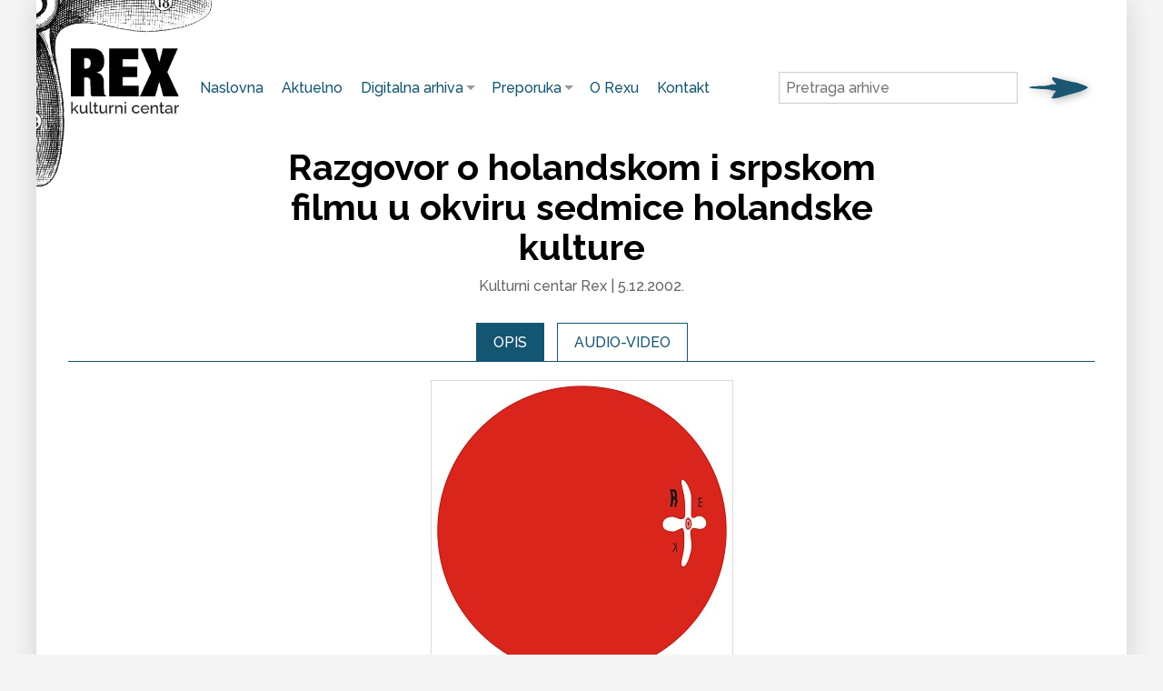

--- FILE ---
content_type: text/html;charset=utf-8
request_url: https://rex.fondb92.org/sr/razgovor-o-holandskom-i-srpskom-filmu-u-okviru-sedmice-holandske-kulture-eid-592.1.211.html
body_size: 5300
content:
<!DOCTYPE html>
<html  lang="sr"  xml:lang="sr">
    <head>
        <script type="text/javascript">
            if (typeof kms !== 'object') {
                kms = {};
            }
            kms.config = {
                "langNames": {
                    "sr": "Srpski"
                },
                "map_coordinates_height": 450,
                "friendly_urls": 1,
                "map_coordinates_default_latlng": "0,0",
                "pl_site_width": 0,
                "nav_system_types": "page",
                "item_picker_items": "page",
                "prevent_translation": 0,
                "html_editor_height": "300px",
                "debug_mode": 1,
                "verbose_debug_mode": 0,
                "tinymce_styles": "No styles=nostyle",
                "map_coordinates_default_zoom": 8,
                "maintenance_mode": 0,
                "log_fe_errors": 0,
                "rex_event_search_page_id": 221,
                "siteLanguageNames": {
                    "sr": "Srpski"
                },
                "SITE_URL": "https:\/\/rex.fondb92.org",
                "siteLanguages": [
                    "sr"
                ],
                "actionName": "page",
                "actionCommand": "single",
                "language": "sr"
            };
            
        </script>
        <title>Razgovor o holandskom i srpskom filmu u okviru sedmice holandske kulture | REX ARHIVA</title>
        <meta charset="utf-8">
        <meta name="keywords" content="">
        <meta name="description" content="U organizaciji Ambasade kraljevine Holandije u Beogradu, razlike i slicnosti izmedju holandske i srpske filmske industrije i filmskog obrazovanja.">
        <meta name="viewport" content="width=device-width,initial-scale=1">
        <link href="https://rex.fondb92.org/admin/icons/style.css?cb=827d7" type="text/css" rel="stylesheet" /><link href="https://rex.fondb92.org/css/normalize.css?cb=827d7" type="text/css" rel="stylesheet" /><link href="https://rex.fondb92.org/js/slick.css?cb=827d7" type="text/css" rel="stylesheet" /><link href="https://rex.fondb92.org/css/layout.css?cb=827d7" type="text/css" rel="stylesheet" /><link href="https://rex.fondb92.org/css/style.css?cb=827d7" type="text/css" rel="stylesheet" /><link href="https://rex.fondb92.org/css/system_messages.css?cb=827d7" type="text/css" rel="stylesheet" /><link href="https://rex.fondb92.org/css/prettyPhoto.css?cb=827d7" type="text/css" rel="stylesheet" /><link href="https://rex.fondb92.org/css/nav.css?cb=827d7" type="text/css" rel="stylesheet" /><link href="https://rex.fondb92.org/module/photo_gallery/template/static/js/photoSwipe/photoswipe.css?cb=827d7" type="text/css" rel="stylesheet" /><link href="https://rex.fondb92.org/module/photo_gallery/template/static/js/photoSwipe/default-skin/default-skin.css?cb=827d7" type="text/css" rel="stylesheet" />
        <script src="https://rex.fondb92.org/js/jquery-1.7.1.min.js?cb=827d7" type="text/javascript"> </script><script src="https://rex.fondb92.org/js/hoverIntent.js?cb=827d7" type="text/javascript"> </script><script src="https://rex.fondb92.org/js/jquery.mobile.custom.js?cb=827d7" type="text/javascript"> </script><script src="https://rex.fondb92.org/js/superfish.js?cb=827d7" type="text/javascript"> </script><script src="https://rex.fondb92.org/js/lodash-min.js?cb=827d7" type="text/javascript"> </script><script src="https://rex.fondb92.org/js/jquery.scHelpers.js?cb=827d7" type="text/javascript"> </script><script src="https://rex.fondb92.org/admin/js/jquery.ajaxResponse.js?cb=827d7" type="text/javascript"> </script><script src="https://rex.fondb92.org/js/jquery.prettyPhoto.js?cb=827d7" type="text/javascript"> </script><script src="https://rex.fondb92.org/js/jquery.cookie.js?cb=827d7" type="text/javascript"> </script><script src="https://rex.fondb92.org/js/slick.min.js?cb=827d7" type="text/javascript"> </script><script src="https://rex.fondb92.org/js/jquery-ui-1.9.2.custom.min.js?cb=827d7" type="text/javascript"> </script><script src="https://rex.fondb92.org/module/photo_gallery/template/static/js/photoSwipe/photoswipe.min.js?cb=827d7" type="text/javascript"> </script><script src="https://rex.fondb92.org/module/photo_gallery/template/static/js/photoSwipe/photoswipe-ui-default.min.js?cb=827d7" type="text/javascript"> </script>
        
        <!--[if lte IE 7]>
            <script type="text/javascript" src="https://rex.fondb92.org/admin/icons/lte-ie7.js">
        <![endif]-->
        <link href="https://fonts.googleapis.com/css2?family=EB+Garamond:ital,wght@0,400;0,700;1,400;1,700&display=swap" rel="stylesheet">
        <link href="https://fonts.googleapis.com/css?family=Raleway:300,300i,500,500i,600,600i,700,700i&display=swap" rel="stylesheet">
        <link rel="apple-touch-icon" sizes="180x180" href="/apple-touch-icon.png">
        <link rel="icon" type="image/png" sizes="32x32" href="/favicon-32x32.png">
        <link rel="icon" type="image/png" sizes="16x16" href="/favicon-16x16.png">
        <link rel="manifest" href="/site.webmanifest">
        <link rel="mask-icon" href="/safari-pinned-tab.svg" color="#5bbad5">
        <meta name="msapplication-TileColor" content="#2b5797">
        <meta name="theme-color" content="#ffffff">
        <script type="text/javascript">
            $(document).ready(function() {
                //menu
                $('.menu_toggle').click(function() {
                    $('#top_menu').fadeToggle('fast');
                    $('.menu_toggle').toggleClass('active');
                });
                //search
                $('.text_input').focus(function() {
                    $('.submit_search').addClass('ready');
                })
                $('.text_input').blur(function() {
                    $('.submit_search').removeClass('ready');
                });
            }); 
        </script>        
    </head>
    <body  class="lang_sr page_single  page_211 no_loyalty"  >
    <div class="canvas">
        <div id="page">
            <div class="system_messages">
    </div>

            <header>
                <h2 class="logo">
                    <a href="/" class="header-logo-link" title="REX ARHIVA">
                        <img src="/images/rex-arhiva-logo.png" alt="REX ARHIVA" />
                    </a>
                </h2>

               <ul id="top_menu" class="top_menu fix sf-menu">
    <li class="  "><a href="/sr/naslovna.1.188.html" >Naslovna</a></li><li class="  "><a href="/sr/aktuelno.1.200.html" >Aktuelno</a></li><li class="   dir "><a href="/sr/digitalna-arhiva.1.198.html" >Digitalna arhiva</a><ul ><li class="  "><a href="/sr/film.1.216.html" >Film</a></li><li class="  "><a href="/sr/muzika.1.207.html" >Muzika</a></li><li class="  "><a href="/sr/festivali.1.206.html" >Festivali</a></li><li class="  "><a href="/sr/program-za-mlade.1.220.html" >Program za mlade</a></li><li class="  "><a href="/sr/izlozbe-prezentacije.1.218.html" >Izložbe/Prezentacije</a></li><li class="  "><a href="/sr/predstave-performansi.1.215.html" >Predstave/Performansi</a></li><li class="  "><a href="/sr/radionice-seminari.1.219.html" >Radionice/Seminari</a></li><li class="  "><a href="/sr/tribine-debate.1.217.html" >Tribine/Debate</a></li></ul></li><li class="   dir "><a href="/sr/preporuka.1.199.html" >Preporuka</a><ul ><li class="  "><a href="/sr/citamo.1.223.html" >Čitamo</a></li><li class="  "><a href="/sr/delimo.1.224.html" >Delimo</a></li><li class="  "><a href="/sr/flashback-forward.1.225.html" >Flashback Forward</a></li></ul></li><li class="  "><a href="/sr/o-nama.1.189.html" >O Rexu</a></li><li class="  "><a href="/sr/kontakt.1.191.html" >Kontakt</a></li></ul>
<script type="text/javascript">
    $(document).ready(function(){
        $('#top_menu').superfish();
    });
</script><div class="languages">
    </div>
            <div class="header_search"> <div class="header_search_form">
                <form name="search" action="/sr/rezultati-pretrage.1.221.html" method="get">
                   <input type="text" class="text_input" name="query" value="" placeholder="Pretraga arhive">
                   <input class="submit_search" type="image" src="/images/b-str.png" border="0" alt="Pretraga"  title="Pretraži" />
               </form>
               <a class="header_search_form_reset" title="Zatvori pretragu"></a> <div class="header_search_autocomplete_wrapper"> </div> </div>
           </div>
        <a class="menu_toggle"><img src="/images/ico-menu.png"><img src="/images/ico-menu-close.png"></a>
        </header>

        <div class="main fix"  data-page_id="211" >
            <div id="pca_423" class="page_content_area fix ">
    <div  class="layout fix  layout_1_columns" >
    <div class="column column_1"  style="float:left; ">
        <div class="box rex-event-single_box fix " id="box_799">
    <div class="box rex_event_single_box fix ">
        <h1>
            Razgovor o holandskom i srpskom filmu u okviru sedmice holandske kulture        </h1>
        <div class="event-subtitle">
            Kulturni centar Rex            |
            5.12.2002.        </div>
        <div class="event-body" id="reTabs">
            <ul class="event-body-tab-links">
                <li>
                    <a href="#description" class="event-body-tab-link">
                        Opis
                    </a>
                </li>
                                        <li>
                            <a href="#audioVideo" class="event-body-tab-link">
                                Audio-video
                            </a>
                        </li>
                                </ul>
            <div class="event-body-tabs">
                <div id="description" class="event-body-tab event-body-tab-active">
                    <img src="/files/o-rexu/Rex-arhiva/Op-ta/-Aznak.jpg" />
                                                <div class="event-short-text">
                                U organizaciji Ambasade kraljevine Holandije u Beogradu, razlike i slicnosti izmedju holandske i srpske filmske industrije i filmskog obrazovanja.                            </div>
                                                <hr />
                    <div class="event-description">
                        <p>...</p>                    </div>
                </div>
                                        <div id="audioVideo" class="event-body-tab">
                            <p><iframe title="YouTube video player" src="https://www.youtube.com/embed/4vElnzA13DQ" frameborder="0" width="560" height="315"></iframe></p>                        </div>
                    
            </div>
        </div>
    </div>
    <script type="text/javascript">
 $(document).ready(function(){
    $.fn.rexEventPage = function (customOptions) {

        var options = $.extend({}, $.fn.rexEventPage.defaultOptions, customOptions);
        var rootEl = $(this);
        var tabsApi;
        var galleryInstance;
        var downloadFilesPluginInitialized;

        function init () {
            $("#reTabs").tabs({
                activate: function tabActivated(e, ui) {
                    var url = new URL(document.location);
                    url.hash = ui.newPanel.selector;
                    window.history.pushState({}, window.title, url.toString());
                },
            });
            addEventListeners();
        }

        function destroyGallery() {
            if (galleryInstance && galleryInstance.destroy) {
                galleryInstance.destroy();
                galleryInstance = null;
            }
        }

        function initGallery() {
            var pswpElement = $('.pswp', rootEl)[0];
            var items = options.pgImages || [];
            var index = options.galleryIndex || 0;
            var galleryOptions = {
                index,
                history: false
            };
            galleryInstance = new PhotoSwipe(pswpElement, PhotoSwipeUI_Default, items, galleryOptions);
            galleryInstance.init();
        }

        function handleThumbClick(e) {
            e.preventDefault();
            let target = e.target;
            if (target.tagName !== 'A'){
                target = target.parentElement;
            }
            let index = +(target.getAttribute('data-index'));
            if (!isNaN(index)) {
                options.galleryIndex = index;
            }
            initGallery();
        }

        function destroy() {
            destroyGallery();
            removeEventListeners();
            $("#reTabs").tabs("destroy");
        }

        function addEventListeners() {
            $(rootEl).on('click', '.pg-thumb-link', handleThumbClick);
            $(window).on('beforeunload', destroy);
        }

        function removeEventListeners() {
            $(rootEl).off('click', '.pg-thumb-link', handleThumbClick);
            $(window).off('beforeunload', destroy);
        }
        init();
    };

    $.fn.rexEventPage.defaultOptions = {
        pgImages: [],
        pgThumbs: [],
        galleryIndex: 0,
        lang: {
        }
    };
    $('body').rexEventPage({
        pgImages: [],
        pgThumbs: [],
        lang: {}
    });
});
</script></div>
    <div class="box rex-event-category-list_box fix related_events" id="box_800">
<div class="archiveSearch">
            <h3>
            Slični događaji        </h3>
            <div class="rex-event-list">
                    <div class="rex-event-item">
                <div class="rex-event-item-left">
                    <a href="/sr/rex-prepa-r-king-rex-kao-mesto-raz-govora-eid-1749.1.211.html" style="background-image:url(/files/o-rexu/Rex-arhiva/Op-ta/-Aznak.jpg);"></a>
                </div>
                <div class="rex-event-item-right">
                    <div class="rex-event-item-loc-date">
                        <span class="rex-event-item-location">
                            Kulturni centar Rex                        </span>

                        <span class="rex-event-item-dates">
                            27.6.2020. - 27.6.2020.                        </span>
                    </div>
                    <h4 class="rex-event-item-name">
                        <a href="/sr/rex-prepa-r-king-rex-kao-mesto-raz-govora-eid-1749.1.211.html">
                            REX PREPA(R)KING: Rex kao mesto (raz)govora                        </a>
                    </h4>
                    <div class="rex-event-item-desc">
                        Iz najave prvog seminara: “Ime Kulturnog centra Rex bilo je i ostalo zvučno na nezavisnoj beogradskoj umetničkoj sceni. Taj dojam važi i za pripadnike mlađih generacija koji nisu imali priliku da isprate Rexov program iz druge polovine 1990-ih i 2000-ih, pa čak i za one koji su umetničku scenu krenuli da prate i oko 2017. kada se Rex preselio iz svog dotadašnjeg prostorija u Jevrejskoj ulici, i samim tim ostao bez prostora za izvođačke umetnosti.”

                        <a href="/sr/rex-prepa-r-king-rex-kao-mesto-raz-govora-eid-1749.1.211.html" class="smallstr"><img src="/images/b-str.png"></a>
                    </div>
                </div>
            </div>
                        <div class="rex-event-item">
                <div class="rex-event-item-left">
                    <a href="/sr/evolucija-istorija-i-seks-eid-613.1.211.html" style="background-image:url(/var/thumbs/o-rexu/Rex-arhiva/Op-ta/Decembar-2004/Tribina-REX-2004-12-TV_1652274923_c_640x0.jpg);"></a>
                </div>
                <div class="rex-event-item-right">
                    <div class="rex-event-item-loc-date">
                        <span class="rex-event-item-location">
                            Kulturni centar Rex                        </span>

                        <span class="rex-event-item-dates">
                            23.12.2004. - 23.12.2004.                        </span>
                    </div>
                    <h4 class="rex-event-item-name">
                        <a href="/sr/evolucija-istorija-i-seks-eid-613.1.211.html">
                            EVOLUCIJA, ISTORIJA I SEKS                        </a>
                    </h4>
                    <div class="rex-event-item-desc">
                        prvi susret u seriji razgovora povodom najnovijih izdanja izdavačke kuće DOSIJE (Džared Dajmond, MIKROBI, PUŠKE I ČELIK, Sudbine ljudskih društava, Džared Dajmond, ZAŠTO JE SEKS ZABAVAN?, Evolucija ljudske seksualnosti, Met Ridli, CRVENA KRALJICA, Seks i evolucija ljudske prirode).                        <a href="/sr/evolucija-istorija-i-seks-eid-613.1.211.html" class="smallstr"><img src="/images/b-str.png"></a>
                    </div>
                </div>
            </div>
                        <div class="rex-event-item">
                <div class="rex-event-item-left">
                    <a href="/sr/malo-verovatna-misija-borko-pavicevic-o-misiji-i-14-godina-rada-centra-za-kulturnu-dekontaminaciju-beograd-eid-774.1.211.html" style="background-image:url(/files/o-rexu/Rex-arhiva/Op-ta/-Aznak.jpg);"></a>
                </div>
                <div class="rex-event-item-right">
                    <div class="rex-event-item-loc-date">
                        <span class="rex-event-item-location">
                            Kulturni centar Rex                        </span>

                        <span class="rex-event-item-dates">
                            22.12.2008. - 22.12.2008.                        </span>
                    </div>
                    <h4 class="rex-event-item-name">
                        <a href="/sr/malo-verovatna-misija-borko-pavicevic-o-misiji-i-14-godina-rada-centra-za-kulturnu-dekontaminaciju-beograd-eid-774.1.211.html">
                            MALO VEROVATNA MISIJA - Borko Pavicević o misiji i 14 godina rada Centra za kulturnu dekontaminaciju, Beograd                        </a>
                    </h4>
                    <div class="rex-event-item-desc">
                        razgovor

Nakon 14 godina artikulacije i praktične primene, koncept kulturne dekontaminacije (ili dekontaminacije kulture) prolazi kroz neminovno preispitivanje i repozicioniranje u savremenim društvenim i političkim okolnostima.                        <a href="/sr/malo-verovatna-misija-borko-pavicevic-o-misiji-i-14-godina-rada-centra-za-kulturnu-dekontaminaciju-beograd-eid-774.1.211.html" class="smallstr"><img src="/images/b-str.png"></a>
                    </div>
                </div>
            </div>
                </div>
    </div></div>
</div></div>    </div>
</div>    <script type="text/javascript">
    $(document).ready(function(){
        $('.logged_in_dropdown_trigger').on("mouseover", function(e){
            $(this).addClass('logged_in_dropdown_trigger_hover');
        });
        $('.logged_in_dropdown_trigger').on("mouseout", function(e){
            $(this).removeClass('logged_in_dropdown_trigger_hover');
        })
    })
    </script>
    <script type="text/javascript">
    $(document).ready(function(){
        $(".imagelink").prettyPhoto({
            social_tools: '',
            show_title: false
        });
        var messages = $('.system_messages div');
        for (var i = 0; i < messages.length; i++) {
            var item = $(messages[i]);
            var className = $(item).attr("class");
            var message = $(item).html();
            $.fn.ajaxResponse.addSystemMessage(message, className);
            $(item).remove();
        }
    });
</script>
<div id="footer">
    <div class="top">
        <h2 class="logo">
            <a href="/" class="header-logo-link" title="REX ARHIVA">
                <img src="/images/rex-arhiva-logo.png" alt="REX ARHIVA" />
            </a>
        </h2>
        <ul class="footer_menu">
            <li class="  "><a href="/sr/naslovna.1.188.html" >Naslovna</a></li><li class="  "><a href="/sr/aktuelno.1.200.html" >Aktuelno</a></li><li class="   dir "><a href="/sr/digitalna-arhiva.1.198.html" >Digitalna arhiva</a><ul ><li class="  "><a href="/sr/film.1.216.html" >Film</a></li><li class="  "><a href="/sr/muzika.1.207.html" >Muzika</a></li><li class="  "><a href="/sr/festivali.1.206.html" >Festivali</a></li><li class="  "><a href="/sr/program-za-mlade.1.220.html" >Program za mlade</a></li><li class="  "><a href="/sr/izlozbe-prezentacije.1.218.html" >Izložbe/Prezentacije</a></li><li class="  "><a href="/sr/predstave-performansi.1.215.html" >Predstave/Performansi</a></li><li class="  "><a href="/sr/radionice-seminari.1.219.html" >Radionice/Seminari</a></li><li class="  "><a href="/sr/tribine-debate.1.217.html" >Tribine/Debate</a></li></ul></li><li class="   dir "><a href="/sr/preporuka.1.199.html" >Preporuka</a><ul ><li class="  "><a href="/sr/citamo.1.223.html" >Čitamo</a></li><li class="  "><a href="/sr/delimo.1.224.html" >Delimo</a></li><li class="  "><a href="/sr/flashback-forward.1.225.html" >Flashback Forward</a></li></ul></li><li class="  "><a href="/sr/o-nama.1.189.html" >O Rexu</a></li><li class="  "><a href="/sr/kontakt.1.191.html" >Kontakt</a></li>        </ul>
        <div class="social">
            <h4>Pratite nas:</h4> <a href="https://www.facebook.com/kulturnicentarrex/" target="_blank"><img src="/images/soc-fb.png"></a> <a href="https://www.instagram.com/kc.rex" target="_blank"><img src="/images/soc-ig.png"></a> <a href="https://twitter.com/KultcentarREX" target="_blank"><img src="/images/soc-tw.png"></a> <a href="https://www.youtube.com/user/KulturnicentarREX" target="_blank"><img src="/images/soc-yt.png"></a>   
        </div>
    </div>
    <div class="middle">
        <div class="md_left">
            <h3>Kontakt</h3>
            <p>Obilićev venac 2, 11000 Beograd, Srbija, tel/fax: (011) 3284 534; 3284 398; 3284 299<br>
            E-mail: <a href="mailto:rex@fondb92.org">rex@fondb92.org</a></p>
        </div>
        <div class="md_right">
            <form>
            	<h3>Newsletter </h3>
            	<p>Unesite vašu email adresu i budite u toku sa dešavanjima u REX-u.</p>
            	<input class="email" id="email" type="email" name="EMAIL" value="">
            	<input id="subscribe" class="button" type="submit" name="subscribe" value="Prijavite se">
            </form>
        </div>

        </div>
        <div class="bottom">
            <h3>Donatori</h3>
            <a href="#"><img src="/images/fzods.png"></a>
            <img src="/images/eucp.png">
            <img src="/images/rsmkii.png">
            <img src="/images/hbs.png">
            <p>© 2020. REX - All rights reserved.</p>
            <p><a href="http://jazzieweb.com" target="_blank" style="color:#ccc; font-size: 11px;">Web development jazzieweb.com</a></p>
        </div>
    </div>
</div><!-- /div#page -->
</div><!-- /div.canvas -->



</body>
</html>

--- FILE ---
content_type: text/css
request_url: https://rex.fondb92.org/css/normalize.css?cb=827d7
body_size: 596
content:
*, *:before, *:after {
-moz-box-sizing: border-box;
-webkit-box-sizing: border-box;
box-sizing: border-box;
}

/*! normalize.css v3.0.0 | MIT License | git.io/normalize */
html {
	font-family:sans-serif;
	-ms-text-size-adjust:100%;
	-webkit-text-size-adjust:100%
}
body {
	margin:0;
}
article,
aside,
details,
figcaption,
figure,
footer,
header,
hgroup,
main,
nav,
section,
summary {
	display:block
}
audio,
canvas,
progress,
video {
	display:inline-block;
	vertical-align:baseline
}
 audio:not([controls]) {
display:none;
height:0
}
 [hidden], template {
display:none
}
a {
	background:transparent
}
a:active,
a:hover {
	outline:0
}
abbr[title] {
	border-bottom:1px dotted
}
b,
strong {
	font-weight:bold
}
dfn {
	font-style:italic
}
h1 {
	font-size:2em;
	margin:0.67em 0
}
mark {
	background:#ff0;
	color:#000
}
small {
	font-size:80%
}
sub,
sup {
	font-size:75%;
	line-height:0;
	position:relative;
	vertical-align:baseline
}
sup {
	top:-0.5em
}
sub {
	bottom:-0.25em
}
img {
	border:0
}
 svg:not(:root) {
overflow:hidden
}
figure {
	margin:1em 40px
}
hr {
	-moz-box-sizing:content-box;
	box-sizing:content-box;
	height:0
}
pre {
	overflow:auto
}
code,
kbd,
pre,
samp {
	font-family:monospace, monospace;
	font-size:1em
}
button,
input,
optgroup,
select,
textarea {
	color:inherit;
	font:inherit;
	margin:0
}
button {
	overflow:visible
}
button,
select {
	text-transform:none
}
button,
html input[type="button"],
input[type="reset"],
input[type="submit"] {
	-webkit-appearance:button;
	cursor:pointer
}
button[disabled],
html input[disabled] {
	cursor:default
}
 button::-moz-focus-inner, input::-moz-focus-inner {
border:0;
padding:0
}
input {
	line-height:normal
}
input[type="checkbox"],
input[type="radio"] {
	box-sizing:border-box;
	padding:0
}
 input[type="number"]::-webkit-inner-spin-button, input[type="number"]::-webkit-outer-spin-button {
height:auto
}
input[type="search"] {
	-webkit-appearance:textfield;
	-moz-box-sizing:content-box;
	-webkit-box-sizing:content-box;
	box-sizing:content-box
}
 input[type="search"]::-webkit-search-cancel-button, input[type="search"]::-webkit-search-decoration {
-webkit-appearance:none
}
fieldset {
	border:1px solid #c0c0c0;
	margin:0 2px;
	padding:0.35em 0.625em 0.75em
}
legend {
	border:0;
	padding:0
}
textarea {
	overflow:auto
}
optgroup {
	font-weight:bold
}
table {
	border-collapse:collapse;
	border-spacing:0
}
td,
th {
	padding:0
}


--- FILE ---
content_type: text/css
request_url: https://rex.fondb92.org/css/layout.css?cb=827d7
body_size: 15
content:
/* common class for all layout div elements */
.layout {
    display: flex !important;
}
/* common class for all column div elements */
.column {
    margin:20px;
    flex: 1 1 0px;
    float: none !important;
}
/* definition of one column in one column layout */
.layout_1_columns .column_1 {
    /*
    width:100%;
    padding:0px;
    margin:0px;
    */

}
/* definition of first column in two columns layout */
.layout_2_columns .column_1 {
    /*
    width:50%;
    padding:0px;
    margin:0px;
    */
}
/* definition of second column in two columns layout */
.layout_2_columns .column_2 {
    /*
    width:50%;
    padding:0px;
    margin:0px;
    */
}
/* definition of first, wider column in two columns left layout */
.layout_2_columns_left .column_1 { /* wide one */
    flex:4;
}
/* definition of second, narrow column in two columns left layout */
.layout_2_columns_left .column_2 { /* narrow one */
    flex: 2;
}
/* definition of first, narrow column in two columns right layout */
.layout_2_columns_right .column_1 { /* narrow one */
    flex: 1;
}
/* definition of second, wider column in two columns right layout */
.layout_2_columns_right .column_2 { /* wide one */
    flex: 3;
}
/* definition of first column in three columns layout */
.layout_3_columns > .column { /* narrow left */
    flex:1;
}

--- FILE ---
content_type: text/css
request_url: https://rex.fondb92.org/css/style.css?cb=827d7
body_size: 5131
content:
:root {
	--blue: #145571;
}

html {
	min-height:100%;
}
body {
	padding:0;
	margin:0;
	font-family: Raleway, Arial, Helvetica, sans-serif;
	background: #f5f5f5;
	font-size:16px;
	line-height: 1.35;
	color:#000;
}

/* Main wrapper element */

.canvas {
	max-width:1200px;
	margin:0 auto;
	padding: 0 15px;
    background-image: url(/images/body_bg.png);
    background-size: 400px;
    background-repeat: no-repeat;
    background-position: -203px 0;
    background-color: #fff;
    box-shadow: 0 0 30px rgba(0,0,0,.15);	
}

img {
	max-width: 100%;
}


a {
	color:var(--blue);
	text-decoration: none;
}

a:hover {
	text-decoration: underline;
}

ol,
ul {
	margin:5px 0px 5px 20px;
	overflow: hidden;
	padding-left: 20px;
}

ul li {
	list-style:none outside;
}

ol ol li {
	list-style-type:lower-alpha
}
ul ul li {
	list-style-type:circle
}

ol li {
	list-style-type:decimal;
}

table caption {
	font-weight: bold;
	border-top: 2px solid #ccc;
	padding: 10px 0;
	text-align: left;
}

table td {
	border-collapse:collapse;
	border: 1px solid #ccc;
	padding: 0.5em 0.75em;
}

blockquote {
	font-size:110%;
	margin-left:2em;
	padding-left:1em;
	border-left:5px solid #CCC;
	font-style:italic;
	opacity:0.7;
}

/* Remover */

.read_more,
.languages,
.pswp__button--share {
	display: none !important;
}

/* Header */

header {
    display: flex;
    align-items: center;
    justify-content: space-between;
    padding: 50px 20px 0;
    min-width: 305px;
}

header .logo {
    margin: 0;
}

header .logo  img {
	width: 125px;
	max-width: unset;
}

header .top_menu {
    flex: 1 2 auto;
    width: auto;
    margin: 0 10px;
    /*display: flex;*/
    /*align-items: center;*/
}

a.menu_toggle {
	display: none;
	cursor: pointer;
}

a.menu_toggle img {
	width: 35px;
	min-width: 35px;
}


header .header_search {
	flex-grow: 1;
}

.header_search_form {
	position:relative;
	width:100%;
	color:#666;
}

.header_search_form input.submit_search {
	margin-left:5px;
	width: 71px;
	display: inline-block;
	vertical-align: middle;
	filter: drop-shadow(1px 2px 5px rgba(0,0,0,.3));
}

.header_search_form input.submit_search.ready {
	filter:brightness(0);
}

.header_search_form input.text_input {
	color:#666;
	background:#FFF;
	border: 1px solid #ccc;
	padding: 7px;
	display: inline-block;
	vertical-align: middle;
	width: calc(100% - 85px);
}

/* Naslovna */
.page_188 .events_row .column,
.related_events .archiveSearch,
.home_news_tite .box {
	overflow: hidden;
	flex-basis: auto;
}

.home_news_tite {
	margin-bottom: -20px;
}

.home_aktuelno .rex-event-item-desc {
	display: none;
}

.home_aktuelno .rex-event-item-loc-date {
	margin-top: 12px;
}

.home_arhiva +.box .btn,
.home_aktuelno +.box .btn {
	display: table !important;
	margin: -10px auto 30px !important;
}

.home_newsbox .box_title,
.archiveSearch > h3,
.home_news_tite h2,
.autor_list .box_title {
	font-size: 2em;
	text-transform: uppercase;
	font-weight: 300;
	margin-top: 0;
}

.home_newsbox .box_title {
	font-size: 23px;
}

.home_arhiva .archiveSearch h3,
.home_aktuelno .archiveSearch h3,
.related_events .archiveSearch h3,
.latest_single_news .box_title,
.aktuelno_single_news h3,
.home_news_tite h2 {
	text-align: center;
    position: relative;
    display: table;
    margin: 0 auto;
}

.home_arhiva .archiveSearch h3:before,
.home_arhiva .archiveSearch h3:after,
.home_aktuelno .archiveSearch h3:before,
.home_aktuelno .archiveSearch h3:after,
.related_events .archiveSearch h3:before,
.related_events .archiveSearch h3:after,
.home_news_tite h2:before,
.home_news_tite h2:after,
.latest_single_news .box_title:after,
.aktuelno_single_news h3:after {
    content: "";
    position: absolute;
    top: 45%;
    height: .4em;
    border-top: 1px solid #aaa;
    width: 200em;
}

.home_arhiva .archiveSearch h3:before,
.home_aktuelno .archiveSearch h3:before,
.related_events .archiveSearch h3:before,
.related_events .archiveSearch h3:before,
.home_news_tite h2:before {
    right: 100%;
    margin-right: .5em;
}

.home_arhiva .archiveSearch h3:after,
.home_aktuelno .archiveSearch h3:after,
.related_events .archiveSearch h3:after,
.related_events .archiveSearch h3:after,
.latest_single_news .box_title:after,
.aktuelno_single_news h3:after,
.home_news_tite h2:after {
    left: 100%;
    margin-left: .5em;
}

.btnbox_aktuelno {
	margin-bottom: 60px;
}

.news_row .box_title {
	margin-top: 0;
}

.box.newsletter .box_title {
	text-transform: uppercase;
	font-weight: 400;
}

.box.newsletter input[type=email] {
	width:100%;
	padding:5px;
}

.home_row_o_rexu .column {
	background: url(/files/o-rexu/the-rex_1586011440.jpg) center;
    background-size: cover;
    color: #fff;
    padding: 20px;
    margin-bottom: -20px;
    position: relative;
    z-index: 1;
}
.home_row_o_rexu .column:before {
    display: block;
    top: 0;
    content: "";
    position: absolute;
    background: rgba(20,85,113,.8);
    left: 0;
    right: 0;
    bottom: 0;
    backdrop-filter: grayscale(1);
    -webkit-backdrop-filter: grayscale(1);
}

.home_row_o_rexu .box_text {
	max-width: 700px;
	margin: 70px auto;
	position: relative;
}

.archiveSearch > h3 {
	margin-bottom: 18px;
}

.home_newsbox .single_news {
    margin-bottom: 5px;
    padding-bottom: 5px;
    display: block;
}

.home_newsbox .single_news_image {
    width: unset;
    margin-right: 0;
    display: none;
}

.home_newsbox ul li:first-child .single_news_image {
	display: block;
}

.home_newsbox .news_title {
	font-size: unset;
	margin: 3px 0;
}

.home_aktuelno .rex-event-list,
.home_arhiva .rex-event-list,
.related_events .rex-event-list {
	display: flex;
	justify-content: space-between;
}

.home_aktuelno .rex-event-list .rex-event-item,
.home_arhiva .rex-event-list .rex-event-item,
.related_events .rex-event-list .rex-event-item {
	display: block;
	border: 0;
	margin: 20px 0;
	width:33.2%;
}

.home_aktuelno .rex-event-list .rex-event-item {
	margin: 20px 20px 10px;
}

.home_aktuelno .rex-event-list .rex-event-item .rex-event-item-left,
.home_arhiva .rex-event-list .rex-event-item .rex-event-item-left,
.related_events .rex-event-list .rex-event-item .rex-event-item-left {
	width:auto;
	margin: 0;
}

.home_arhiva .rex-event-item,
.related_events .rex-event-item {
	position: relative;
	line-height: 0;
	padding: 0;
	overflow: hidden;
}

.home_arhiva .rex-event-item-left a:before,
.related_events .rex-event-item-left a:before {
	content: "";
	background-color: rgba(0,0,0,.5);	
	display: block;
	position: absolute;
	height: 100%;
	width: 100%;
	top:0;
}

.rex-event-item-left {
	transition: all ease .4s;
}

.rex-event-item-loc-date,
.rex-event-item-name {
	transition: all ease .2s;
}

.home_arhiva .rex-event-item:hover .rex-event-item-left,
.related_events .rex-event-item:hover .rex-event-item-left {
	transform:scale(1.1);
}

.home_arhiva .rex-event-item-right,
.related_events .rex-event-item-right {
	position: absolute;
	width: 100%;
    height: auto;
    top: 50%;
    left: 50%;
    transform: translate(-50%,-50%);
    text-align: center;
    line-height: 1.1;
}

.home_arhiva .rex-event-item-right .rex-event-item-loc-date,
.related_events .rex-event-item-right .rex-event-item-loc-date,
.home_arhiva .rex-event-item-name {
	margin-left: 30px;
	margin-right: 30px;
}

.related_events .rex-event-item-loc-date,
.related_events .rex-event-item-name  {
	margin-left: 15px;
	margin-right: 15px;	
}

.home_arhiva .rex-event-item-right .rex-event-item-loc-date,
.related_events .rex-event-item-right .rex-event-item-loc-date {
	color: #cecece;
}

.home_arhiva .rex-event-item-right .rex-event-item-name a,
.related_events .rex-event-item-right .rex-event-item-name a {
	color: #fff;
    display: -webkit-box;
    -webkit-line-clamp: 3;
    -webkit-box-orient: vertical;
    overflow: hidden;
}

.home_arhiva .rex-event-item-desc,
.related_events .rex-event-item-desc {
	display: none;
}

.page_188 .list_news .box_title {
	margin-bottom: 10px;
}

.page_188 .archiveSearch h3 {
	text-align: center;
}

/* Search filters */

.archiveSearch hr {
	border: 0;
    display: block;
    width: 100%;
}

.archiveSearch label {
	display: block;
	text-transform: uppercase;
	margin-top: 15px;
	font-size: 14px;
}

.archiveSearch input[type=text],
.archiveSearch select {
	border:1px solid var(--blue);
	font-size: 16px;
	padding: 5px;
}

.archiveSearch input#search,
.archiveSearch select#category {
	width:100%;
}

.archiveSearch select#month,
.archiveSearch select#year {
	width:48%;
} 

.archiveSearch select#month {
	float: right;
} 

input[type=submit]{
	padding: 10px 20px;
	border:0;
	background:var(--blue);
	color:#fff;
}

/*  Arhiva godina mesec */

.rex-event-search-results_box .archiveSearch {
	display: grid;
    grid-gap: 5px;
    grid-template-columns: repeat(3, auto); /* mora ovako jer se i istom html strukturom ispisuju i list /sr/digitalna-arhiva.1.198.html?year=2019&month=12*/
    padding-top: 63px;
}

.rex-event-search-results_box .archiveSearch h3 {
	position: absolute;
	margin-top: -63px;
}

.calendar_item {
	background: var(--blue);
	box-shadow: inset 0 0 2em rgba(0,0,0,.4);
	transition: all ease .3s;
}

.calendar_item[style] {
	background-size: cover;
	background-position: center center;
}

.calendar_item a {
	display: block;
	color: #fff;
	text-align: center;
	line-height: 140px;
	font-weight: bold;
	font-size: 24px;
	transition: all ease .3s;
}

.calendar_item[style] a {
	background: rgba(0,0,0,.15);
	text-shadow: 0 0 10px black;
}

.calendar_item:hover,
.calendar_item a:hover {
	box-shadow: none;
	text-decoration: none;
}

/* O nama */

.row_o_nama .box.text_box {
	max-width: 750px;
	margin: auto;
}
.row_o_nama .box.text_box .mainTitle {
	text-align: center;
}

/* O nama & Single event tabs*/

ul.nav_o_nama,
.rex_event_single_box ul.event-body-tab-links {
	margin: 0 0 20px 0;
	padding: 0;
	text-align: center;
}

ul.nav_o_nama:after,
.rex_event_single_box ul.event-body-tab-links:after {
	content: "";
	display: block;
	border-bottom: 1px solid var(--blue);
	margin-top: -1px;
}

ul.nav_o_nama li,
.rex_event_single_box ul.event-body-tab-links li {
	display: inline-block;
}

ul.nav_o_nama li a,
.rex_event_single_box ul.event-body-tab-links li a {
	text-transform: uppercase;
	text-decoration: none;
	display: inline-block;
	padding: 10px 18px;
	background: #fff;
	border: 1px solid var(--blue);
	margin: 0 5px;
	transition: all .3s;
}


ul.nav_o_nama li a:hover,
.rex_event_single_box ul.event-body-tab-links li a:hover {
	background: var(--blue);
	color: #fff;	
}

ul.nav_o_nama li.currentNav a,
.rex_event_single_box ul.event-body-tab-links li.ui-state-active a {
	background: var(--blue);
	color:#fff;
}

/* Single event commons */

.related_events {
	margin-top: 30px;
}

.rex-event-filters_box {
	margin-top: 5px;
}

.rex-event-item-left a,
.single_news_image a {
    display: block;
    background-size: cover;
    background-position: center;
    line-height: 0;
    padding-top: 56.25%; /* 16:9 box aspect ratio */
}

.box.news-single_box + .box.related_events .rex-event-item-left a {
	padding-top: 100%; /* 1:1 box aspect ratio */
}

.rex-event-item-right .rex-event-item-loc-date {
	color: #666;
	text-transform: uppercase;
}

.rex-event-item-location {
	margin-right: 6px;
    padding-right: 2px;
    border-right: 1px solid #afafaf;
}

.home_arhiva .rex-event-item-loc-date *,
.related_events .rex-event-item-loc-date * {
	border:0;
	display:block;
}

.event-body-tabs #description,
.event-body-tabs #attachments,
.event-body-tabs #pressClipping,
.event-body-tabs #english {
	word-wrap: unset;
}

.event-body-tabs #description,
.event-body-tabs #attachments,
.event-body-tabs #audioVideo,
.event-body-tabs #english,
.rex_event_single_box h1,
.rex_event_single_box .event-subtitle {
	max-width:730px;
	margin: auto;
}

.rex_event_single_box .event-body-tabs,
.row_o_nama .box.text_box p,
.news_full_text {
	font-size: 20px;
}

.rex_event_single_box h1,
h1.box_title.news_title {
	font-size: 2.5em;
	font-weight: 700;
}

.rex_event_single_box h1,
.rex_event_single_box .event-subtitle {
	text-align: center;
} 

.rex_event_single_box h1 {
	line-height: 1.1;
    margin-bottom: 10px;
}

.rex_event_single_box .event-subtitle {
	margin-bottom: 30px;
	color: #666;
} 

.smallstr {
	display: inline-block;
	width: 30px;
}

/* Single event > Audio, Press cl.  */

.event-body-tabs #pressClipping {
	display: grid;
    grid-template-columns: repeat(3, 32%);
    grid-gap: 20px;
}

.event-body-tabs #audioVideo iframe,
.event-body-tabs #pressClipping iframe {
	width: 100%;
	margin-bottom: 20px;
}

.event-body-tabs #audioVideo p,
.event-body-tabs #pressClipping p {
	margin-top: 0;
}

/* Single event > Gallery  */

.event-body-tabs #photoGallery .photo_gallery {
	display: grid;
	grid-template-columns:repeat(auto-fill, minmax(160px, 1fr));
	grid-gap:10px;
}

.event-body-tabs #photoGallery .photo_gallery a {
	line-height: 0;
}

.event-body-tabs #photoGallery .photo_gallery img {
	width: 100%;
}

/* Single event > Description  */

.event-body-tabs #description {
	text-align: center;
}

.event-body-tabs #description .event-short-text {
	text-align: left;
	font-size: 	23px;
	padding-top: 20px;
	margin-top: 20px;
	border-top: 1px solid #ccc;
}

.event-body-tabs #description .event-description {
	text-align: left;
}

.event-body-tabs #description .event-producer {
	font-size: 16px;
	margin:10px 0;
}

.event-body-tabs #description > hr {
	border:0;
	height:1px;
	background: #ccc;
	margin:20px 0;
}

.event-body-tabs #description .event-producer strong {
	color:#999;
	text-transform: uppercase;
}

/* Single event > Download  */

.event-body-tabs #attachments .attachment-type {
	color:#999;
	font-size: 14px;
}

.event-body-tabs #attachments .attachment-download-link {
	display: block;
    text-decoration: none;
    overflow: hidden;
    line-height: 1.2;
    padding: 10px 0;
}

.event-body-tabs #attachments .attachment-download-link > span[class^=file] {
	background-image: url(/admin/images/file-default.png);
    background-repeat: no-repeat;
    background-position: left center;
    background-size: contain;
    float: left;
    width: 64px;
    height: 64px;
    margin: -20px -12px 0px -16px;
    vertical-align: middle;
	filter: grayscale(1);
    opacity: .75;
}

.event-body-tabs #attachments .attachment-download-link > span.file-xls,
.event-body-tabs #attachments .attachment-download-link > span.file-xlsx {
	background-image: url(/admin/images/file-xls.png);
}

.event-body-tabs #attachments .attachment-download-link > span.file-doc,
.event-body-tabs #attachments .attachment-download-link > span.file-docx {
	background-image: url(/admin/images/file-doc.png);
}

.event-body-tabs #attachments .attachment-download-link > span.file-zip,
.event-body-tabs #attachments .attachment-download-link > span.file-rar {
	background-image: url(/admin/images/file-zip.png);
}

.event-body-tabs #attachments .attachment-download-link > span.file-pdf {
	background-image: url(/admin/images/file-pdf.png);
}

/* News & event list */

.list_news ul {
	margin: 0;
	padding: 0;
}

.single_news,
.rex-event-item {
	border-bottom:1px solid #ddd;
	margin-bottom:20px;
	padding-bottom:15px;
	display: flex;
}

.single_news_image,
.rex-event-item-left {
	flex-shrink: 0;
	flex-grow: 0;
	width:240px;
	margin-right: 15px;
}

.news_date,
.rex-event-item-loc-date {
	color:#999;
	font-size:12px;
	margin-bottom: 12px;
}

.news_excerpt,
.rex-event-item-desc {
	font-size: 20px;
	margin-top:0;
	line-height: 1.25;
}

.news_title,
.rex-event-item-name {
	margin:10px 0;
	font-size: 18px;
	line-height: 1.25;
}

.related_events .rex-event-item-name {
	font-size: 16px;
}

.rex-event-list, .rex-event-item:last-child,
.list_news > ul > li:last-child .single_news {
	border: 0;
	margin: 0;
	padding: 0;
}

.lista_vesti .box_title {
	text-transform: uppercase;
	font-weight: 300;
	margin-top: 0;
}

.news_single_box .news_excerpt {
	font-size: 22px;
}

/* News single */

.image_caption {
    font-size: 13px;
    color: #666;
    padding-bottom: 5px;
    border-bottom: 1px solid #ccc;
}

.newsImage {
	width: 100%;
}

.news_single_box .stButton .chicklets {
    height: 32px;
    text-indent: -99999px;
    width: 32px;
    overflow: hidden;
    margin: 0 0 0 -3px;
}

.author_source,
.social_script_wrap {
	font-size: 14px;
}

.author_source {
	float: left;
	color: #666;
	margin: 18px 0 10px;
}

.social_script_wrap {
	float: right;
	margin: 8px 0 20px;
}

.social_script_wrap > span {
    display: inline-block;
    vertical-align: middle;
}

.social_script_wrap:before {
    content: "Podeli: ";
    color:#666;
    display: inline-block;
    vertical-align: middle;
}

.latest_single_news {
	margin-bottom: 50px;
}

.latest_single_news,
.aktuelno_single_news {
	overflow: hidden;
}

.latest_single_news .box_title,
.aktuelno_single_news h3,
.rex-event-filters_box h3 {
	text-transform: uppercase;
	font-size: 19px;
	font-weight: bold;
	margin: 0 0 10px 0;
}

.latest_single_news .single_news_image,
.aktuelno_single_news .rex-event-item-left {
	width:50%;
}

.latest_single_news .news_title,
.aktuelno_single_news .rex-event-item-name {
	font-size: 16px;
}

.aktuelno_single_news .rex-event-item-desc {
	display: none;
}

.single_news_text .all_news {
	display: table;
	margin: 20px auto 50px;
}


/* Pagination */

.pagination {
	display: flex;
	justify-content: center;
	flex-wrap: wrap;
	margin-top: 30px;
	padding-top: 25px;
	border-top: 1px solid #ddd;
	line-height: .5;
}

.pagination span,
.pagination a {
	padding: 15px;
	background: #eee;
	margin: 5px;
	transition: all .2s;
}

.pagination .current_pg,
.pagination a:hover {
	background: var(--blue);
	color: #fff;
	text-decoration: none;
}

/* Footer */

#footer {
	padding:20px 0;
	margin: 20px;
	border-top: 1px solid var(--blue);
	font-size: 14px;
}

#footer .top {
    display: flex;
    align-items: center;
    font-size: 16px;
}
#footer .top .logo {
	margin: 0;
}
#footer .top .logo img {
	width: 65px;
}

#footer .top .footer_menu {
	margin: 0 0 0 20px;
	padding: 0;
}

#footer .top .footer_menu .dir ul {
	display: none;
}

#footer .top .footer_menu li {
	display: inline-block;
	margin: 5px 7px;
}

#footer .top .social {
	margin-left: auto;
	display: flex;
	align-items: center;
}

#footer .top .social h4 {
	font-weight: normal;
}

#footer .top .social img {
	width: 30px;
	margin-left: 10px;
}

#footer .middle {
	border-top:1px solid #ccc;
	border-bottom:1px solid #ccc;
	padding:20px 0;
	line-height: 2;
	margin-top: 10px;
	display: flex;
}

#footer .middle  > div {
	width: 50%;
}

#footer .middle  .md_left {
	text-align: left;
}

#footer .middle  .md_right {
	text-align: right;
}

#footer .middle h3 {
	line-height: 1;
}

#footer .middle p {
	margin: 0 0 10px;
	line-height: 1.3;
}

#footer .middle  .md_right .email {
	padding: 8px;
}

#footer .bottom {
	text-align: center;
}


/* Serif font */

.row_o_nama .box.text_box p,
.news_excerpt,
.rex-event-item-desc,
.event-body-tabs,
.news_full_text {
	font-family: 'EB Garamond', serif;
}

/* Sans Serif font */

.event-body-tabs #description .event-producer,
.event-body-tabs #description .event-producer strong,
.pswp__ui *,
.event-body-tabs #description h1,
.event-body-tabs #description h2,
.event-body-tabs #description h3,
.event-body-tabs #description h4,
.event-body-tabs #description h5,
.event-body-tabs #description h6,
.event-body-tabs #english h1,
.event-body-tabs #english h2,
.event-body-tabs #english h3,
.event-body-tabs #english h4,
.event-body-tabs #english h5,
.event-body-tabs #english h6,
.event-body-tabs #audioVideo h1,
.event-body-tabs #audioVideo h2,
.event-body-tabs #audioVideo h3,
.event-body-tabs #audioVideo h4,
.event-body-tabs #audioVideo h5,
.event-body-tabs #audioVideo h6,
.event-body-tabs #pressClipping h1,
.event-body-tabs #pressClipping h2,
.event-body-tabs #pressClipping h3,
.event-body-tabs #pressClipping h4,
.event-body-tabs #pressClipping h5,
.event-body-tabs #pressClipping h6 {
	font-family: Raleway, Arial, Helvetica, sans-serif !important;
}

.centered {
	text-align: center;
}
.refuse_clmn_padding {
	margin-left: -20px;
	margin-right: -20px;
}
.btn {
	padding: 10px 20px;	
	background: var(--blue);
	color:#fff;
	display: inline-block;
	border:0;
	transition: all ease .2s;
}
.btn.white {
	background: #fff;
	color:var(--blue);	
}
.btn:hover {
	background: #000;
	color:#fff;
	text-decoration:none;
}

/* 404 */

.error_index .main .error_left,
.error_index .main .error_right {
	text-align: center;
}

.error_index .main {
	padding: 3em 20px;
}


/* Media queries */

@media screen and (max-width:925px) {

	/* O nama & Single event tabs*/

	ul.nav_o_nama:after, 
	.rex_event_single_box ul.event-body-tab-links:after {
	    border: 0;
	    margin-top: 0;
	}

	ul.nav_o_nama li, 
	.rex_event_single_box ul.event-body-tab-links li {
		margin-bottom:10px;
	}

	ul.nav_o_nama li a, 
	.rex_event_single_box ul.event-body-tab-links li a {
	    padding: 7px 15px;
	    font-size: 14px;
	}	
}

@media screen and (max-width:768px) {

	/* Layout */

	.canvas {
		width:100%;
	    background-size: 160px;
	    background-position: -80px 0;
	    padding: 0;
    }

	.layout {
		flex-direction: column;
		flex-flow: column;
	}

	.layout_2_columns_right .column_1 {
	    order: 2;
	}

	.layout_2_columns_right .column_2 {
	    order: 1;
	}

	/* Nav */

	#top_menu.sf-menu ul {
	    display: block !important;
	    visibility: visible !important;
	    position: static;
	    box-shadow: unset;
	    padding: 0 0 0 10px;
	}

	#top_menu .sf-sub-indicator {
		display: none;
	}

	.menu_toggle img:nth-child(2) {
		display: none;
	}

	.menu_toggle.active img:nth-child(2) {
		display:block;
	}

	.menu_toggle.active img:nth-child(1) {
		display: none;
	}

	/* Header */

	header {
	    padding: 23px 20px 0 20px;
	}
	header .logo  img {
		width: 75px;
	}

	header .header_search {
		margin: -4px 15px 0;
	}

	.header_search_form {
		width: clamp(135px, 100%, 300px);
    	margin: auto;
    }

	.header_search_form input.submit_search {
		width: 45px;
	}

	.header_search_form input.text_input {
    	width: calc(100% - 55px);
	}

	#top_menu {
		display: none;
	}

	a.menu_toggle {
		display: block;
	}

	ul#top_menu {
	    width: 100%;
	    position: absolute;
	    top: 83px;
	    left: 0;
	    background: #fff;
	    z-index: 9;
	    margin: 0;
	    padding: 6px;
	    box-shadow: 0 12px 12px rgba(0,0,0,.2);
	}

	ul#top_menu li {
		float: none;
	}
	
	ul#top_menu li a {
		padding: 10px 15px;
	}

	/* Naslovna */

	.news_row .column_3 .box.newsletter {
		top: unset;
		transform: unset;	
	}

	.home_aktuelno .rex-event-list,
	.home_arhiva .rex-event-list {
		flex-direction: column;
	}

	.home_aktuelno .rex-event-list .rex-event-item,
	.home_arhiva .rex-event-list .rex-event-item {
		width:auto;
	}

	.home_aktuelno .rex-event-list .rex-event-item {
		margin: 0px 20px 20px;
	}

	.home_aktuelno .rex-event-list .rex-event-item:first-child {
		margin-top: 20px;
	} 

	/* Single event */

	.rex_event_single_box h1,
	h1.box_title.news_title {
		font-size: 2em;
	}

	.related_events .rex-event-list {
		flex-direction: column;
	}

	.related_events .rex-event-list .rex-event-item {
	    width: 100%;
	    margin: 20px 0;
	}	
	
	.rex-event-item-left img,
	.single_news_image img {
	    width: 100%;
	}

	.event-body-tabs #audioVideo p,
	.event-body-tabs #pressClipping {
	    display: block;
	}

	.related_events .rex-event-item-left a {
		padding-top: 56.25%;
	}

	/* Arhiva godina mesec */

	.calendar_item a {
		line-height: 120px;
	}

	.calendar_item a{
    	font-size: 24px;
	}	

	/*  */
	.box.news-single_box + .box.related_events .rex-event-item-left a {
		padding-top: 56.25%; /* 16:9 box aspect ratio */
	}

	/* Footer */

	#footer .top {
	    flex-direction: column;
	}

	#footer .top .footer_menu {
		margin: 10px 0;
		text-align: center;
	}

	#footer .top .social {
		margin: 0;
	}

	#footer .middle {
		display: block;
	}

	#footer .middle > div {
		width: 100%;
		text-align: center !important;
	}

	#footer .middle .mc-field-group {
		display: table;
		margin:auto;
	}

	#footer .middle .mc-field-group input {
		margin:2px;
	}

	#footer .middle .md_right {
		margin-top: 30px;
	}
}

@media screen and (max-width:479px) {

	/* Header*/

	header .header_search {
		margin-left: 10px;
		margin-right: 10px;
	}

	/* News Event list */

	.column .box_title,
	.archiveSearch > h3 {
		font-size:24px;
	}

    .news_date, 
    .rex-event-item-loc-date {
        margin-top:12px;
    }

	.single_news,
	.rex-event-item {
		flex-direction: column;
	}

	.single_news_image,
	.rex-event-item-left {
		flex-shrink: 0;
		flex-grow: 0;
		width:100%;
		margin-right: 0;
	}

	.latest_single_news .single_news,
	.aktuelno_single_news .rex-event-item {
		flex-direction: row;
	}

	.latest_single_news .single_news_image,
	.aktuelno_single_news .rex-event-item-left {
		margin-right:10px;
	}

	.author_source,
	.social_script_wrap {
		float: none;
		text-align: center;
	}

	.author_source {
		border-bottom: 1px solid #ddd;
    	padding-bottom: 10px;
	}

	/* Arhiva godina mesec */

	.rex-event-search-results_box .archiveSearch {
	    grid-template-columns: repeat(2, auto);
	}
}

@media screen and (min-width:769px) {
	#top_menu {
		display: block !important;
	}

	.event-body-tabs #photoGallery .photo_gallery {
		grid-template-columns:repeat(auto-fill, minmax(250px, 1fr));
	}
}

--- FILE ---
content_type: text/css
request_url: https://rex.fondb92.org/css/system_messages.css?cb=827d7
body_size: 338
content:
/* system messages */
.system_messages {
	margin: 0px auto;
	z-index:11102 !important;
	position:fixed;
	display:inline-block;
	top: 0;
	left:28%;
	width:44%;
	-webkit-box-sizing: border-box;
	-moz-box-sizing: border-box;
	box-sizing: border-box;
}
.system_messages a {
	font-size:14px;
	color:#fff;
}
.system_messages .warning,
.system_messages .error,
.system_messages .info {
	text-align:center;
	font-size:15px;
	padding:9px 50px;

	-moz-box-shadow: 0px 0px 10px rgba(0,0,0,0.25);
	-webkit-box-shadow: 0px 0px 10px rgba(0,0,0,0.25);
	box-shadow: 0px 0px 10px rgba(0,0,0,0.25);

	-webkit-border-bottom-right-radius: 2px;
	-webkit-border-bottom-left-radius: 2px;
	-moz-border-radius-bottomright: 2px;
	-moz-border-radius-bottomleft: 2px;
	border-bottom-right-radius: 2px;
	border-bottom-left-radius: 2px;

	color:#fff;
	position:relative;
	-webkit-box-sizing: border-box;
	-moz-box-sizing: border-box;
	box-sizing: border-box;
	line-height:1.2;
	margin:-1px 0;
	}
.system_messages .warning {
	background:#FBC02D url(../admin/images/system-messages-warn.png) no-repeat 5px 5px;
	color:rgba(0,0,0,0.8);
}
.system_messages .error {
	background:#F44336 url(../admin/images/system-messages-x.png) no-repeat 5px 5px;
}
.system_messages .info {
	background:#4CAF50 url(../admin/images/system-messages-ok.png) no-repeat 5px 5px;
}

.systemMessageButtons {
	float:right;
	padding-right:5px;
	font-size:13px;
	font-weight: bold;
	text-decoration: none;
	margin-top:-4px;
	position: absolute;
	top: 14px;
	right: 4px;
	opacity:0.8;
}

.systemMessageButtons a {
	margin-left: 5px;
}

.system_messages .message a.pinSystemMessage .icon {
	transition: transform 0.3s;
}

.system_messages .message.pinned a.pinSystemMessage {
	color:#FFFF00;
}
.system_messages .message.pinned a.pinSystemMessage .icon {
	transform: rotateZ(-45deg) scale(1.2,1.2);
	text-shadow: 0px 0px 1px #333;
}

.systemMessageCount {
	font-style: italic;
	font-weight: bold;
	position: absolute;
	left: 35px;
}

.systemMessageCount:before {
	content: ' (x';
}

.systemMessageCount:after {
	content: ') ';
}
.systemMessageButtons a:hover {
	color:#333;
	opacity: 1;
}

--- FILE ---
content_type: text/css
request_url: https://rex.fondb92.org/css/nav.css?cb=827d7
body_size: 759
content:
body.error_maintenance .top_menu {
	display: none;
}

/*** ESSENTIAL STYLES ***/
.sf-menu {
	width:100%;
	overflow: inherit;
}
.sf-menu, .sf-menu * {
	margin: 0;
	padding: 0;
	list-style: none;
}
.sf-menu li {
	position: relative;
}
.sf-menu li.currentNav > a,
.sf-menu li.activeNav > a {
	font-weight: bold;
	color:#000;
}
.sf-menu ul {
	position: absolute;
	background: #fff;
	display: none;
	top: 100%;
	left: 0;
	z-index: 99999;
	font-size: 14px;
	box-shadow: 0 2px 8px rgba(0,0,0,.25);
}
.sf-menu ul a {
	padding: 10px;
}
.sf-menu > li {
	float: left;
}
.sf-menu li:hover > ul,
.sf-menu li.sfHover > ul {
	display: block;
}

.sf-menu a {
	display: block;
	position: relative;
}

@media screen and (min-width:769px) {
	.sf-menu > li:hover > a,
	.sf-menu ul li:hover a {
		color: #000;
		background: #f6f6f6;
	}
}

.sf-menu ul ul {
	top: 0;
	left: 100%;
}


/*** DEMO SKIN ***/
.sf-menu {
	margin-bottom: 1em;
}
.sf-menu ul {
	min-width: 12em; /* allow long menu items to determine submenu width */
	*width: 12em; /* no auto sub width for IE7, see white-space comment below */
}
.sf-menu a {
	padding: 7px 10px;
	text-decoration: none;
	zoom: 1; /* IE7 */
}

.sf-menu li {
	white-space: nowrap; /* no need for Supersubs plugin */
	*white-space: normal; /* ...unless you support IE7 (let it wrap) */
	-webkit-transition: background .2s;
	transition: background .2s;
}

.sf-menu ul ul li {
	background: #DDD;
}
.sf-menu li:hover,
.sf-menu li.sfHover {
	-webkit-transition: none;
	transition: none;
}

/*** arrows (for all except IE7) **/
.sf-arrows .sf-with-ul {
	padding-right: 2.5em;
	*padding-right: 1em; /* no CSS arrows for IE7 (lack pseudo-elements) */
}
/* styling for both css and generated arrows */
.sf-arrows .sf-with-ul:after {
	content: '';
	position: absolute;
	top: 50%;
	right: 1em;
	margin-top: -3px;
	height: 0;
	width: 0;
	/* order of following 3 rules important for fallbacks to work */
	border: 5px solid transparent;
	border-top-color: #999; /* edit this to suit design (no rgba in IE8) */
	border-top-color: rgba(125,125,125,.5);
}
.sf-arrows > li > .sf-with-ul:focus:after,
.sf-arrows > li:hover > .sf-with-ul:after,
.sf-arrows > .sfHover > .sf-with-ul:after {
	border-top-color: #999; /* IE8 fallback colour */
}
/* styling for right-facing arrows */
.sf-arrows ul .sf-with-ul:after {
	margin-top: -5px;
	margin-right: -3px;
	border-color: transparent;
	border-left-color: #999; /* edit this to suit design (no rgba in IE8) */
	border-left-color: rgba(125,125,125,.5);
}
.sf-arrows ul li > .sf-with-ul:focus:after,
.sf-arrows ul li:hover > .sf-with-ul:after,
.sf-arrows ul .sfHover > .sf-with-ul:after {
	border-left-color: #999;
}


.sf-sub-indicator {
	text-indent: -9999px;
	display: inline-block;
	margin-right: 11px;
}
.sf-sub-indicator:after {
    content: '';
    position: absolute;
    top: 52%;
    right: 8px;
    margin-top: -3px;
    height: 0;
    width: 0;
    border: 5px solid rgba(255, 255, 255, 0);
    border-top-color: rgba(0, 0, 0, 0.4);
}

--- FILE ---
content_type: text/javascript
request_url: https://rex.fondb92.org/admin/js/jquery.ajaxResponse.js?cb=827d7
body_size: 1970
content:
(function(a){a.fn.ajaxResponse=function(b,c){var d=a.extend({},a.fn.ajaxResponse.defaultOptions,c);a.fn.ajaxResponse.handleJsonResponse(b,d)};a.fn.ajaxResponse.init=function(){a(document).on("click",".system_messages .removeSystemMessage",a.fn.ajaxResponse.removeMessageOnClick);a(document).on("click",".system_messages .pinSystemMessage",a.fn.ajaxResponse.pinMessage);a(window).on("beforeunload",a.fn.ajaxResponse.destroy)};a.fn.ajaxResponse.destroy=function(){a(".system_messages .message").each(function(b,
c){a.fn.ajaxResponse.hideMessage(a(c),{animationDuration:0,callback:function(){_.noop()}})});a(document).off("click",".system_messages .removeSystemMessage",a.fn.ajaxResponse.removeMessageOnClick);a(document).off("click",".system_messages .pinSystemMessage",a.fn.ajaxResponse.pinMessage);a(window).off("beforeunload",a.fn.ajaxResponse.destroy)};a.fn.ajaxResponse.handleJsonResponse=function(b,c){c||(c={});var d=a.extend({},a.fn.ajaxResponse.defaultOptions,c),f=d.infoClass,e=a.fn.ajaxResponse.getResponseObj(b,
d);if(e&&_.isObject(e))if(e.isError()){f=d.errorClass;var g=d.defaultValues.error}else e.isWarning()?(f=d.warningClass,g=d.defaultValues.warning):(f=d.infoClass,g=d.defaultValues.info);else g=d.defaultValues.error,f=d.errorClass;d.displayMessages&&(e&&e.user_message&&e.user_message.length?_.each(e.user_message,function(b){a.fn.ajaxResponse.addSystemMessage(b,f,d,e)}):g?a.fn.ajaxResponse.addSystemMessage(g,f,d,e):a.fn.scHelpers.dd("No message to display for ajaxResponse js!","warn"));d.callback&&_.isFunction(d.callback)&&
d.callback(e);return e};a.fn.ajaxResponse.getResponseObj=function(b,c){c||(c={});var d=a.extend({},a.fn.ajaxResponse.defaultOptions,c),f={};(f=_.isObject(b)?b:a.parseJSON(b))&&_.isObject(f)&&(f=a.fn.extend(f,{isError:function(){return this.type==d.messageTypes.error},isWarning:function(){return this.type==d.messageTypes.warning},isInfo:function(){return this.type==d.messageTypes.info}}));return f};a.fn.ajaxResponse.removeMessageOnClick=function(b){b.preventDefault();b=a(b.target).parents(".message:eq(0)");
var c=a(b).data("msgOpts");a.fn.ajaxResponse.hideMessage(b,c);return b};a.fn.ajaxResponse.addSystemMessage=function(b,c,d,f){d||(d={});var e=a.extend({},a.fn.ajaxResponse.defaultOptions,d);c||(c=e.infoClass);var g="";e.hideWithCss?c+=" "+e.newMessageClass:g=' style="display:none" ';if(a(e.rootElement).length&&b){var k=!0;a(".system_messages .message").length&&a(".system_messages .message").each(function(c,d){var e=a(d).clone();a(".systemMessageCount",e).remove();var f=a(e).text();a(e).remove();f==
b&&(e=1,a(".systemMessageCount",d).length&&(e=parseInt(a(".systemMessageCount",d).text().replace(/[^\d]/g,""),10),a(".systemMessageCount",d).remove()),!e||isNaN(e)?e=0:e++,e&&(a(".systemMessageButtons",d).before(a('<span class="systemMessageCount">'+e+"</span>")),a(d).not(".pinned")&&a.fn.ajaxResponse.resetCloseTimeout(d),k=!1))});if(k){a(e.rootElement).append("<"+e.messageTag+' class="'+e.baseClass+" "+c+'" '+g+">"+b+"</"+e.messageTag+">");var h=a(e.rootElement+" "+e.messageTag+":last");a(h).data("msgOpts",
d);a(h).append(a('<span class="systemMessageButtons"><a href="#" class="pinSystemMessage"><span class="icon icon-pushpin"></span></a><a href="#" class="removeSystemMessage"><span class="icon icon-close"></span></a></span>'));a.fn.ajaxResponse.showMessage(h,e,null,f);e.hideWithCss&&setTimeout(function(){a(h).removeClass(e.newMessageClass)},1E3)}}return h};a.fn.ajaxResponse.addCloseTimeout=function(b,c){c||(c={});var d=a.extend({},a.fn.ajaxResponse.defaultOptions,c),f=setTimeout(function(){(function(){a(this).data("msgTimeout");
var b=a(this).data("msgOpts");d||(d=b);a.fn.ajaxResponse.hideMessage(a(this),d)}).apply(b)},d.messageDuration);a(b).data("msgTimeout",f);return b};a.fn.ajaxResponse.resetCloseTimeout=function(b,c){var d=a(b).data("msgTimeout");clearTimeout(d);a.fn.ajaxResponse.addCloseTimeout(b,c)};a.fn.ajaxResponse.showMessage=function(b,c,d,f){c||(c={});c=a.extend({},a.fn.ajaxResponse.defaultOptions,c);c.hideWithCss?d&&_.isFunction(d)&&setTimeout(function(){d(f)},c.cssAnimDuration):a(b).hide().animate({height:"toggle"},
c.animationDuration,function(){d&&_.isFunction(d)&&d(f)});c.pinMessages?a(".pinSystemMessage",b).trigger("click"):c.messageDuration&&a.fn.ajaxResponse.addCloseTimeout(b,c);return b};a.fn.ajaxResponse.hideMessage=function(b,c,d){if(a(b).not(".pinned")){c||(c=a(b).data("msgOpts"));c||(c={});c=a.extend({},a.fn.ajaxResponse.defaultOptions,c);var f=a(b).data("msgTimeout");clearTimeout(f);c.hideWithCss?(a(b).addClass(c.removingMessageClass),setTimeout(function(){a(b).remove()},1.1*c.cssAnimDuration)):a(b).animate({height:"toggle"},
c.animationDuration,function(){a(b).data("msgOpts",null);a(b).data("msgTimeout",null);a(b).remove();d&&_.isFunction(d)&&d()})}return b};a.fn.ajaxResponse.pinMessage=function(b){b.preventDefault();b=a(b.target).parents(".message:eq(0)");var c=a(b).data("msgTimeout"),d=a(b).data("msgOpts");clearTimeout(c);a(b).data("msgTimeout",null);a(b).is(".pinned")?(a(b).removeClass("pinned"),a.fn.ajaxResponse.addCloseTimeout(b,d)):a(b).addClass("pinned");return b};a.fn.ajaxResponse.reLogin=function(b){var c=kms.config.loginUrl+
"";c=c.match(/\?/)?c+"&forAjaxResponse=1":c+"?forAjaxResponse=1";var d=a.fn.scHelpers.getWindowScreenInfo(),f=d.windowLeft+20,e=d.windowTop+20,g=d.windowWidth-40;0>=g&&(g=d.screenWidth-(f+20));var k=d.windowHeight-40;0>=k&&(k=d.screenHeight-(e+20));window.handleAjaxResponseRelogin=function(){h.close();a(".relogin_mask").remove();a.fn.ajaxResponse.sendRequest(b)};a("body").append('<div class="relogin_mask"><div class="relogin_message_wrapper"><p class="relogin_message">'+kms.config.reloginMessage+
"</p></div></div>");a(".relogin_mask").width(d.windowWidth);a(".relogin_mask").height(d.windowHeight);var h=window.open(c,"ajaxResponseLogin","toolbar=no,width="+g+",height="+k+",left="+f+",top="+e+",status=yes,scrollbars=yes,resize=yes")};a.fn.ajaxResponse.sendRequest=function(b){var c=_.cloneDeep(b);window.handleAjaxResponseRelogin&&delete window.handleAjaxResponseRelogin;if(b.success&&_.isFunction(b.success)){var d=b.success.clone();c.success=b.success.clone()}if(b.error&&_.isFunction(b.error)){var f=
b.error.clone();c.error=b.error.clone()}if(b.complete&&_.isFunction(b.complete)){var e=b.complete.clone();c.complete=b.complete.clone()}var g=b.url;g.match(/_ajaxResponse=1/)||(g=g.match(/\?/)?g+"&_ajaxResponse=1":g+"?_ajaxResponse=1");b.url=g;b.complete=function(b,d){var c=!0,f=b.responseText;if(f)try{var g=JSON.parse(f)}catch(l){a.fn.scHelpers.dd("Can't parse response json for js ajaxRequest!","error"),a.fn.scHelpers.dd(l,"error")}g&&g.instructions&&g.instructions.length&&-1!==_.indexOf(g.instructions,
"relogin")&&(c=!1);c&&e&&e(g,d,b)};b.success=function(b,e,f){var g=!0;b&&b.instructions&&b.instructions.length&&-1!==_.indexOf(b.instructions,"relogin")&&(a.fn.ajaxResponse.reLogin(c),g=!1);a.fn.ajaxResponse.handleResponseIncludes(b);g&&d&&d(b,e,f)};b.error=function(b,d,c){f?f(b,d,c):a.fn.ajaxResponse.addSystemMessage("Request failed: "+c,"error")};a.ajax(b)};a.fn.ajaxResponse.handleResponseIncludes=function(b){b&&b.data&&b.data.includes&&(b.data.includes.js&&a.fn.scHelpers.addJs(b.data.includes.js),
b.data.includes.css&&a.fn.scHelpers.addCss(b.data.includes.css))};a.fn.ajaxResponse.defaultOptions={rootElement:".system_messages:first",displayMessages:!0,pinMessages:!1,animationDuration:300,messageDuration:8E3,messageTag:"div",baseClass:"message",errorClass:"error",infoClass:"info",warningClass:"warning",hideWithCss:!1,newMessageClass:"new_message",removingMessageClass:"removing_message",cssAnimDuration:1E3,defaultValues:{error:"error",warning:"warning",info:"info"},callback:null,messageTypes:{error:"error",
info:"info",warning:"warning"}};a.fn.ajaxResponse.init()})(jQuery);Function.prototype.clone=function(){var a=this,b=function(){return a.apply(this,arguments)},c;for(c in this)this.hasOwnProperty(c)&&(b[c]=this[c]);return b};

--- FILE ---
content_type: text/javascript
request_url: https://rex.fondb92.org/js/jquery.scHelpers.js?cb=827d7
body_size: 2866
content:
(function ($) {
    $.fn.scHelpers = function (customOptions) {

        var options = $.extend({}, $.fn.scHelpers.defaultOptions, customOptions);
        var rootEl = $(this);

        function init () {
            addEventListeners();
        }

        function addEventListeners() {
            $(window).on('beforeunload', removeEventListeners);
        }

        function removeEventListeners() {
            $(window).off('beforeunload', removeEventListeners);
        }

        init();
    };

    $.fn.scHelpers.defaultOptions = {

    };

    $.fn.scHelpers.getHtmlFieldAttributes = function(hfAttributes) {
        attributes = "";
        _.each(hfAttributes, function (hfAttributeValue, hfAttributeName) {
            if (_.isArray(hfAttributeValue)) {
                attributes += " " + hfAttributeName + "=\"" + hfAttributeValue.join(' ') + "\"";
            } else {
                attributes += " " + hfAttributeName + "=\"" + hfAttributeValue.replace(/\+\+\+/g, '_PLUS_').replace(/\+/g, ' ').replace(/_PLUS_/g, '+') + "\"";
            }
        });
        return attributes;
    }

    $.fn.scHelpers.getHtmlFieldHtml = function(htmlField) {
        var html = "<" + htmlField.tag;
        html += $.fn.scHelpers.getHtmlFieldAttributes(htmlField.attributes);
        html += ">";
        html += htmlField.text;
        html += "</" + htmlField.tag + ">";
        return html;
    };

    $.fn.scHelpers.addJs = function(src) {
        if (!$.fn.scHelpers._loadedJs.length){
            $('script[src]').each(function(i, item){
                var itemSrc = $(item).attr('src');
                $.fn.scHelpers._loadedJs.push(itemSrc);
                if (itemSrc.match(/^\//)){
                    $.fn.scHelpers._loadedJs.push(kms.config.SITE_URL + itemSrc);
                }
            });
        }
        if (_.isArray(src) || _.isObject(src)){
            _.each(src, function(jsSrc){
                $.fn.scHelpers.addJs(jsSrc);
            });
        } else {
            if(!_.includes($.fn.scHelpers._loadedJs, src)) {
                var parentEl = $('head');

                if (!$(parentEl).length){
                    parentEl = $('*').not('html').eq(0);
                }

                if ($(parentEl).length){
                    $.fn.scHelpers.dd('Adding js <script> "' + src + '"', 'info');
                    $(parentEl).append($('<script type="text/javascript" src="' + src + '"></script>'));
                    $.fn.scHelpers._loadedJs.push(src);
                }
            } else {
                $.fn.scHelpers.dd('Not adding script "' + src + '", already exists', 'info');
            }
        }
    };

    $.fn.scHelpers.addCss = function(href) {
        if (!$.fn.scHelpers._loadedCss.length){
            $('link[type=text\/css][href]').each(function(i, item){
                var itemHref = $(item).attr('href');
                $.fn.scHelpers._loadedCss.push(itemHref);
                if (itemHref.match(/^\//)){
                    $.fn.scHelpers._loadedCss.push(kms.config.SITE_URL + itemHref);
                }
            });
        }
        if (_.isArray(href) ||  _.isObject(href)){
            _.each(href, function(cssHref){
                $.fn.scHelpers.addCss(cssHref);
            })
        } else {
            if(!_.includes($.fn.scHelpers._loadedCss, href)) {
                var parentEl = $('head');

                if (!$(parentEl).length){
                    parentEl = $('*').not('html').eq(0);
                }

                if ($(parentEl).length){
                    $.fn.scHelpers.dd('Adding css <link> "' + href + '"', 'info');
                    $(parentEl).append($('<link rel="stylesheet" type="text/css" href="' + href + '" />'));
                    $.fn.scHelpers._loadedCss.push(href);
                }
            } else {
                $.fn.scHelpers.dd('Not adding css <link> "' + href + '", already exists', 'info');
            }
        }
    };

    $.fn.scHelpers.dd = function(message, type, force){
        var shouldLog = false;
        var debugMode = false;
        var verboseDebugMode = false;
        var method = 'info';

        if (!type){
            type = 'info';
        } else {
            if (!_.includes(['warn', 'error', 'info', 'trace', 'debug'], type)){
                if (console && console.warn && _.isFunction(console.warn)){
                    console.warn('scHelpers dd type is wrong: "' + type + '"');
                }
                type = 'info';
            }
        }

        if (kms && kms.config){
            if (kms.config.debug_mode){
                debugMode = true;
            }
            if (kms.config.verbose_debug_mode){
                verboseDebugMode = true;
            }
        }

        if (force || verboseDebugMode){
            shouldLog = true;
        } else {
            if (debugMode && _.includes(['warn', 'error', 'trace', 'debug'], type)){
                shouldLog = true;
            }
        }

        if (shouldLog && console){
            if (console[type] && _.isFunction(console[type])) {
                method = console[type];
            } else {
                if (console.log && _.isFunction(console.log)) {
                    method = console.log;
                } else {
                    method = alert;
                }
            }
            if (method && _.isFunction(method)) {
                if (!_.isString(message)){
                    message = message + '';
                }
                method.call(console, message);
                if (kms && kms.config && kms.config.log_fe_errors && (type == "error" || type == "warning")){
                    $.fn.scHelpers.feSyslog(message, type, "frontend");
                }
            } else {
                throw new Error('Could not log message "' + message + '"');
            }
        }
    };

    $.fn.scHelpers.feSyslog = function(message, type, module) {
        var requestParams = {
            url: kms.config.SITE_URL + '/index.php?_action=configuration&_command=fe_system_log',
            data: {
                message: message,
                type: type,
                module: 'frontend'
            },
            method: 'post',
            success: function(response){
                console.log("'" + response + "'");
            }
        };

        $.fn.ajaxResponse.sendRequest(requestParams);
    }

    $.fn.scHelpers.noop = function(message, type, force) {
        _.noop();
    }

    $.fn.scHelpers.getFormData = function(form){
        var formData = {};

        formData.data = $(form).serialize();
        formData.url = $(form).attr('action');
        formData.type = $(form).attr('method');

        if (!formData.url){
            formData.url = new String(document.location).replace(/#.*$/, '');
        }

        if (!formData.type){
            formData.type = 'get';
        }

        return formData;
    }

    $.fn.scHelpers.formatFileSize = function(bytes){
        var output = "0 b";
        var sizes = ['B', 'kB', 'MB', 'GB', 'TB', 'PB'];
        if (bytes) {
            var exponent = Math.floor(Math.log(bytes) / Math.log(1024));
            output = (Math.ceil((bytes / Math.pow(1024, Math.floor(exponent)))*10)/10) + sizes[exponent];
        }
        return output;
    }

    $.fn.scHelpers.refreshPage = function(){
        document.location = new String(document.location).replace(/#.*$/, '');
    }

    $.fn.scHelpers.parseUrl = function(url){
        var link = document.createElement('a');
        link.href = url;
        var parsedUrl = {
            protocol: link.protocol,
            hostname: link.hostname,
            pathname: link.pathname,
            search: link.search,
            hash: link.hash
        }
        var qs = decodeURIComponent(link.search).replace(/\+/g, ' ');
        var params = {};
        if (qs){
            var qsChunks = qs.replace(/\?/, '').split('&');
            _.each(qsChunks, function(chunk){
                var paramData = chunk.split('=');
                if (!paramData[1]){
                    paramData[1] = '';
                }
                if (paramData[0]){
                    params[paramData[0]] = paramData[1];
                }
            });
        }
        parsedUrl.address = parsedUrl.protocol + '//' + parsedUrl.hostname + parsedUrl.pathname;
        parsedUrl.params = params;
        $(link).remove();
        return parsedUrl;
    }

    $.fn.scHelpers.hasTransitionSupport = function(){
        var dbs = document.body.style;
        return (!_.isUndefined(dbs.webkitTransition) || !_.isUndefined(dbs.MozTransition) || !_.isUndefined(dbs.msTransition) || !_.isUndefined(dbs.OTransition) || !_.isUndefined(dbs.transition));
    }

    $.fn.scHelpers.getTransitionEndEventName = function(){
        var dbs = document.body.style;
        var eventName;

        if (!_.isUndefined(dbs.webkitTransition)){
            eventName = "webkitTransitionEnd";
        }
        if (!_.isUndefined(dbs.MozTransition)){
            eventName = "transitionend";
        }
        if (!_.isUndefined(dbs.msTransition)){
            eventName = "msTransitionEnd";
        }
        if (!_.isUndefined(dbs.OTransition)){
            eventName = "otransitionend";
        }
        if (!_.isUndefined(dbs.transition)){
            eventName = "transitionend";
        }

        return eventName;
    }

    $.fn.scHelpers._transitionEndHandler = function(e){

    }

    $.fn.scHelpers.addEventListener = function(element, eventName, handler){
        if (element.attachEvent){
            element.attachEvent(eventName, handler, true);
        } else {
            element.addEventListener(eventName, handler);
        }
    }

    $.fn.scHelpers.removeEventListener = function(element, eventName, handler){
        if (element.detachEvent){
            element.detachEvent(eventName, handler, true);
        } else {
            element.removeEventListener(eventName, handler);
        }
    }

    $.fn.scHelpers.onTransitionEnd = function(element, handler, repeating, fallbackDuration){
        var transitionEndHandler;
        if (handler && _.isFunction(handler)){
            var transitionDuration = parseInt(parseFloat($(element).css('transition-duration')) * 1000, 10);
            if (transitionDuration && !isNaN(transitionDuration)){
                if ($.fn.scHelpers.hasTransitionSupport()){



                    if (!repeating){
                        $(element).one($.fn.scHelpers.getTransitionEndEventName(), handler);
                    } else {
                        $(element).on($.fn.scHelpers.getTransitionEndEventName(), handler);
                    }


                    // if (!repeating){
                    //     transitionEndHandler = handler;
                    // } else {
                    //     transitionEndHandler = function(e){
                    //         $.fn.scHelpers.removeEventListener($(element)[0], $.fn.scHelpers.getTransitionEndEventName(), transitionEndHandler);
                    //         handler(e);
                    //     }
                    // }
                } else {
                    transitionEndHandler = function(){
                        var to = $(element).data('scToTimeout');
                        clearTimeout(to);
                        $(element).data('scToTimeout', null);
                        handler();
                    }
                    $(element).data('scToTimeout', setTimeout(transitionEndHandler, (transitionDuration + 10)));
                }
            } else {
                $.fn.scHelpers.dd("Could not determine transition capabilities / duration", "warn");
                if (fallbackDuration){
                    fallbackDuration = parseInt(fallbackDuration, 10);
                    if (fallbackDuration && !isNan(fallbackDuration)){
                        $.fn.scHelpers.dd("Using fallback duration " + fallbackDuration, "warn");
                        var transitionEndHandler = function(){
                            var to = $(element).data('scToTimeout');
                            clearTimeout(to);
                            $(element).data('scToTimeout', null);
                            handler();
                        }
                        $(element).data('scToTimeout', setTimeout(transitionEndHandler, fallbackDuration));
                    } else {
                        $.fn.scHelpers.dd("Could not determine fallback duration " + fallbackDuration, "error");
                        handler();
                    }
                } else {
                    $.fn.scHelpers.dd("No fallback duration passed", "error");
                    handler();
                }
            }
        }
    }

    $.fn.scHelpers.offTransitionEnd = function(element, handler){
        $(element).off($.fn.scHelpers.getTransitionEndEventName(), handler);
        var to = $(element).data('scToTimeout');
        clearTimeout(to);
    }

    $.fn.scHelpers.identify = function(element){
        var idBase = "el_";
        var id;

        do {
            id = idBase + Math.random().toString(36).substring(7);
        } while ($('#' + id).length);

        $(element).attr('id', id);

        return id;
    }

    $.fn.scHelpers.getWindowScreenInfo = function(){
        var windowLeft;
        var windowTop;
        var windowWidth;
        var windowHeight;
        var screenWidth;
        var screenHeight;

        if (window.screenLeft){
            windowLeft = window.screenLeft;
            windowTop = window.screenTop;
        } else {
            windowLeft = window.screenX;
            windowTop = window.screenY;
        }

        windowWidth = $(window).width();
        windowHeight = $(window).height();

        screenHeight = window.screen.availHeight
        screenWidth = window.screen.availWidth

        return {
            windowLeft: windowLeft,
            windowTop: windowTop,
            windowWidth: windowWidth,
            windowHeight: windowHeight,
            screenWidth: screenWidth,
            screenHeight: screenHeight
        }
    }

    $.fn.scHelpers._loadedJs = [];
    $.fn.scHelpers._loadedCss = [];

    jQuery.fn.extend({
    getPath: function () {
        var path, node = this;
        while (node.length) {
            var realNode = node[0], name = realNode.localName;
            if (!name) break;
            name = name.toLowerCase();

            var parent = node.parent();

            var sameTagSiblings = parent.children(name);
            if (sameTagSiblings.length > 1) {
                allSiblings = parent.children();
                var index = allSiblings.index(realNode) + 1;
                if (index > 1) {
                    name += ':nth-child(' + index + ')';
                }
            }

            path = name + (path ? '>' + path : '');
            node = parent;
        }

        return path;
    }
});


})(jQuery);